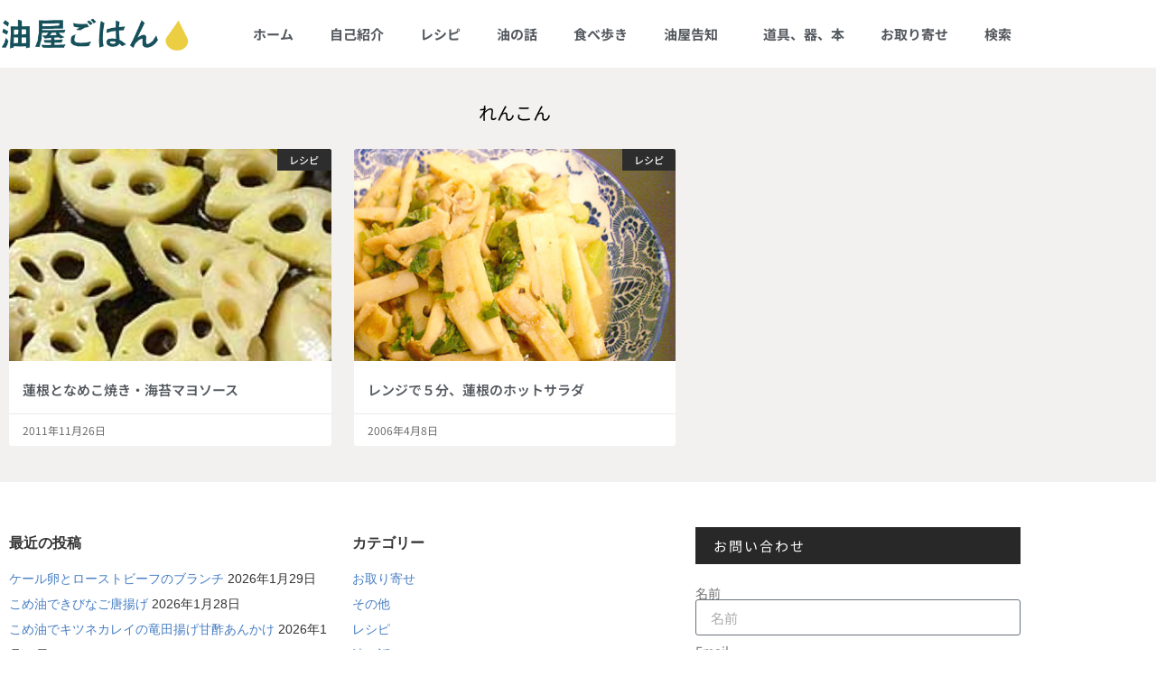

--- FILE ---
content_type: text/html; charset=UTF-8
request_url: https://blog.abura-ya.com/tag/%E3%82%8C%E3%82%93%E3%81%93%E3%82%93/
body_size: 15568
content:
<!doctype html>
<html lang="ja">
<head>
	<meta charset="UTF-8">
		<meta name="viewport" content="width=device-width, initial-scale=1">
	<link rel="profile" href="https://gmpg.org/xfn/11">
	<meta name='robots' content='index, follow, max-image-preview:large, max-snippet:-1, max-video-preview:-1' />

	<!-- This site is optimized with the Yoast SEO plugin v26.8 - https://yoast.com/product/yoast-seo-wordpress/ -->
	<title>れんこん アーカイブ - 油屋ごはん</title>
	<link rel="canonical" href="https://blog.abura-ya.com/tag/れんこん/" />
	<meta property="og:locale" content="ja_JP" />
	<meta property="og:type" content="article" />
	<meta property="og:title" content="れんこん アーカイブ - 油屋ごはん" />
	<meta property="og:url" content="https://blog.abura-ya.com/tag/れんこん/" />
	<meta property="og:site_name" content="油屋ごはん" />
	<meta name="twitter:card" content="summary_large_image" />
	<script type="application/ld+json" class="yoast-schema-graph">{"@context":"https://schema.org","@graph":[{"@type":"CollectionPage","@id":"https://blog.abura-ya.com/tag/%e3%82%8c%e3%82%93%e3%81%93%e3%82%93/","url":"https://blog.abura-ya.com/tag/%e3%82%8c%e3%82%93%e3%81%93%e3%82%93/","name":"れんこん アーカイブ - 油屋ごはん","isPartOf":{"@id":"https://blog.abura-ya.com/#website"},"primaryImageOfPage":{"@id":"https://blog.abura-ya.com/tag/%e3%82%8c%e3%82%93%e3%81%93%e3%82%93/#primaryimage"},"image":{"@id":"https://blog.abura-ya.com/tag/%e3%82%8c%e3%82%93%e3%81%93%e3%82%93/#primaryimage"},"thumbnailUrl":"https://blog.abura-ya.com/wp-content/uploads/2011/11/20190725132258.jpg","breadcrumb":{"@id":"https://blog.abura-ya.com/tag/%e3%82%8c%e3%82%93%e3%81%93%e3%82%93/#breadcrumb"},"inLanguage":"ja"},{"@type":"ImageObject","inLanguage":"ja","@id":"https://blog.abura-ya.com/tag/%e3%82%8c%e3%82%93%e3%81%93%e3%82%93/#primaryimage","url":"https://blog.abura-ya.com/wp-content/uploads/2011/11/20190725132258.jpg","contentUrl":"https://blog.abura-ya.com/wp-content/uploads/2011/11/20190725132258.jpg","width":200,"height":280},{"@type":"BreadcrumbList","@id":"https://blog.abura-ya.com/tag/%e3%82%8c%e3%82%93%e3%81%93%e3%82%93/#breadcrumb","itemListElement":[{"@type":"ListItem","position":1,"name":"ホーム","item":"https://blog.abura-ya.com/"},{"@type":"ListItem","position":2,"name":"れんこん"}]},{"@type":"WebSite","@id":"https://blog.abura-ya.com/#website","url":"https://blog.abura-ya.com/","name":"油屋ごはん","description":"油屋店主の旨いものレシピ・油別簡単料理 お取り寄せグルメ情報など 油売りエマ","publisher":{"@id":"https://blog.abura-ya.com/#organization"},"potentialAction":[{"@type":"SearchAction","target":{"@type":"EntryPoint","urlTemplate":"https://blog.abura-ya.com/?s={search_term_string}"},"query-input":{"@type":"PropertyValueSpecification","valueRequired":true,"valueName":"search_term_string"}}],"inLanguage":"ja"},{"@type":"Organization","@id":"https://blog.abura-ya.com/#organization","name":"油屋ごはん","url":"https://blog.abura-ya.com/","logo":{"@type":"ImageObject","inLanguage":"ja","@id":"https://blog.abura-ya.com/#/schema/logo/image/","url":"https://blog.abura-ya.com/wp-content/uploads/2024/09/0bc52cfee291250f6bf8505726835f07.png","contentUrl":"https://blog.abura-ya.com/wp-content/uploads/2024/09/0bc52cfee291250f6bf8505726835f07.png","width":365,"height":74,"caption":"油屋ごはん"},"image":{"@id":"https://blog.abura-ya.com/#/schema/logo/image/"}}]}</script>
	<!-- / Yoast SEO plugin. -->


<link rel='dns-prefetch' href='//www.googletagmanager.com' />
<link rel="alternate" type="application/rss+xml" title="油屋ごはん &raquo; フィード" href="https://blog.abura-ya.com/feed/" />
<link rel="alternate" type="application/rss+xml" title="油屋ごはん &raquo; コメントフィード" href="https://blog.abura-ya.com/comments/feed/" />
<link rel="alternate" type="application/rss+xml" title="油屋ごはん &raquo; れんこん タグのフィード" href="https://blog.abura-ya.com/tag/%e3%82%8c%e3%82%93%e3%81%93%e3%82%93/feed/" />
<style id='wp-img-auto-sizes-contain-inline-css' type='text/css'>
img:is([sizes=auto i],[sizes^="auto," i]){contain-intrinsic-size:3000px 1500px}
/*# sourceURL=wp-img-auto-sizes-contain-inline-css */
</style>
<style id='wp-emoji-styles-inline-css' type='text/css'>

	img.wp-smiley, img.emoji {
		display: inline !important;
		border: none !important;
		box-shadow: none !important;
		height: 1em !important;
		width: 1em !important;
		margin: 0 0.07em !important;
		vertical-align: -0.1em !important;
		background: none !important;
		padding: 0 !important;
	}
/*# sourceURL=wp-emoji-styles-inline-css */
</style>
<link rel='stylesheet' id='wp-block-library-css' href='https://blog.abura-ya.com/wp-includes/css/dist/block-library/style.min.css?ver=6.9' type='text/css' media='all' />
<style id='classic-theme-styles-inline-css' type='text/css'>
/*! This file is auto-generated */
.wp-block-button__link{color:#fff;background-color:#32373c;border-radius:9999px;box-shadow:none;text-decoration:none;padding:calc(.667em + 2px) calc(1.333em + 2px);font-size:1.125em}.wp-block-file__button{background:#32373c;color:#fff;text-decoration:none}
/*# sourceURL=/wp-includes/css/classic-themes.min.css */
</style>
<style id='global-styles-inline-css' type='text/css'>
:root{--wp--preset--aspect-ratio--square: 1;--wp--preset--aspect-ratio--4-3: 4/3;--wp--preset--aspect-ratio--3-4: 3/4;--wp--preset--aspect-ratio--3-2: 3/2;--wp--preset--aspect-ratio--2-3: 2/3;--wp--preset--aspect-ratio--16-9: 16/9;--wp--preset--aspect-ratio--9-16: 9/16;--wp--preset--color--black: #000000;--wp--preset--color--cyan-bluish-gray: #abb8c3;--wp--preset--color--white: #ffffff;--wp--preset--color--pale-pink: #f78da7;--wp--preset--color--vivid-red: #cf2e2e;--wp--preset--color--luminous-vivid-orange: #ff6900;--wp--preset--color--luminous-vivid-amber: #fcb900;--wp--preset--color--light-green-cyan: #7bdcb5;--wp--preset--color--vivid-green-cyan: #00d084;--wp--preset--color--pale-cyan-blue: #8ed1fc;--wp--preset--color--vivid-cyan-blue: #0693e3;--wp--preset--color--vivid-purple: #9b51e0;--wp--preset--gradient--vivid-cyan-blue-to-vivid-purple: linear-gradient(135deg,rgb(6,147,227) 0%,rgb(155,81,224) 100%);--wp--preset--gradient--light-green-cyan-to-vivid-green-cyan: linear-gradient(135deg,rgb(122,220,180) 0%,rgb(0,208,130) 100%);--wp--preset--gradient--luminous-vivid-amber-to-luminous-vivid-orange: linear-gradient(135deg,rgb(252,185,0) 0%,rgb(255,105,0) 100%);--wp--preset--gradient--luminous-vivid-orange-to-vivid-red: linear-gradient(135deg,rgb(255,105,0) 0%,rgb(207,46,46) 100%);--wp--preset--gradient--very-light-gray-to-cyan-bluish-gray: linear-gradient(135deg,rgb(238,238,238) 0%,rgb(169,184,195) 100%);--wp--preset--gradient--cool-to-warm-spectrum: linear-gradient(135deg,rgb(74,234,220) 0%,rgb(151,120,209) 20%,rgb(207,42,186) 40%,rgb(238,44,130) 60%,rgb(251,105,98) 80%,rgb(254,248,76) 100%);--wp--preset--gradient--blush-light-purple: linear-gradient(135deg,rgb(255,206,236) 0%,rgb(152,150,240) 100%);--wp--preset--gradient--blush-bordeaux: linear-gradient(135deg,rgb(254,205,165) 0%,rgb(254,45,45) 50%,rgb(107,0,62) 100%);--wp--preset--gradient--luminous-dusk: linear-gradient(135deg,rgb(255,203,112) 0%,rgb(199,81,192) 50%,rgb(65,88,208) 100%);--wp--preset--gradient--pale-ocean: linear-gradient(135deg,rgb(255,245,203) 0%,rgb(182,227,212) 50%,rgb(51,167,181) 100%);--wp--preset--gradient--electric-grass: linear-gradient(135deg,rgb(202,248,128) 0%,rgb(113,206,126) 100%);--wp--preset--gradient--midnight: linear-gradient(135deg,rgb(2,3,129) 0%,rgb(40,116,252) 100%);--wp--preset--font-size--small: 13px;--wp--preset--font-size--medium: 20px;--wp--preset--font-size--large: 36px;--wp--preset--font-size--x-large: 42px;--wp--preset--spacing--20: 0.44rem;--wp--preset--spacing--30: 0.67rem;--wp--preset--spacing--40: 1rem;--wp--preset--spacing--50: 1.5rem;--wp--preset--spacing--60: 2.25rem;--wp--preset--spacing--70: 3.38rem;--wp--preset--spacing--80: 5.06rem;--wp--preset--shadow--natural: 6px 6px 9px rgba(0, 0, 0, 0.2);--wp--preset--shadow--deep: 12px 12px 50px rgba(0, 0, 0, 0.4);--wp--preset--shadow--sharp: 6px 6px 0px rgba(0, 0, 0, 0.2);--wp--preset--shadow--outlined: 6px 6px 0px -3px rgb(255, 255, 255), 6px 6px rgb(0, 0, 0);--wp--preset--shadow--crisp: 6px 6px 0px rgb(0, 0, 0);}:where(.is-layout-flex){gap: 0.5em;}:where(.is-layout-grid){gap: 0.5em;}body .is-layout-flex{display: flex;}.is-layout-flex{flex-wrap: wrap;align-items: center;}.is-layout-flex > :is(*, div){margin: 0;}body .is-layout-grid{display: grid;}.is-layout-grid > :is(*, div){margin: 0;}:where(.wp-block-columns.is-layout-flex){gap: 2em;}:where(.wp-block-columns.is-layout-grid){gap: 2em;}:where(.wp-block-post-template.is-layout-flex){gap: 1.25em;}:where(.wp-block-post-template.is-layout-grid){gap: 1.25em;}.has-black-color{color: var(--wp--preset--color--black) !important;}.has-cyan-bluish-gray-color{color: var(--wp--preset--color--cyan-bluish-gray) !important;}.has-white-color{color: var(--wp--preset--color--white) !important;}.has-pale-pink-color{color: var(--wp--preset--color--pale-pink) !important;}.has-vivid-red-color{color: var(--wp--preset--color--vivid-red) !important;}.has-luminous-vivid-orange-color{color: var(--wp--preset--color--luminous-vivid-orange) !important;}.has-luminous-vivid-amber-color{color: var(--wp--preset--color--luminous-vivid-amber) !important;}.has-light-green-cyan-color{color: var(--wp--preset--color--light-green-cyan) !important;}.has-vivid-green-cyan-color{color: var(--wp--preset--color--vivid-green-cyan) !important;}.has-pale-cyan-blue-color{color: var(--wp--preset--color--pale-cyan-blue) !important;}.has-vivid-cyan-blue-color{color: var(--wp--preset--color--vivid-cyan-blue) !important;}.has-vivid-purple-color{color: var(--wp--preset--color--vivid-purple) !important;}.has-black-background-color{background-color: var(--wp--preset--color--black) !important;}.has-cyan-bluish-gray-background-color{background-color: var(--wp--preset--color--cyan-bluish-gray) !important;}.has-white-background-color{background-color: var(--wp--preset--color--white) !important;}.has-pale-pink-background-color{background-color: var(--wp--preset--color--pale-pink) !important;}.has-vivid-red-background-color{background-color: var(--wp--preset--color--vivid-red) !important;}.has-luminous-vivid-orange-background-color{background-color: var(--wp--preset--color--luminous-vivid-orange) !important;}.has-luminous-vivid-amber-background-color{background-color: var(--wp--preset--color--luminous-vivid-amber) !important;}.has-light-green-cyan-background-color{background-color: var(--wp--preset--color--light-green-cyan) !important;}.has-vivid-green-cyan-background-color{background-color: var(--wp--preset--color--vivid-green-cyan) !important;}.has-pale-cyan-blue-background-color{background-color: var(--wp--preset--color--pale-cyan-blue) !important;}.has-vivid-cyan-blue-background-color{background-color: var(--wp--preset--color--vivid-cyan-blue) !important;}.has-vivid-purple-background-color{background-color: var(--wp--preset--color--vivid-purple) !important;}.has-black-border-color{border-color: var(--wp--preset--color--black) !important;}.has-cyan-bluish-gray-border-color{border-color: var(--wp--preset--color--cyan-bluish-gray) !important;}.has-white-border-color{border-color: var(--wp--preset--color--white) !important;}.has-pale-pink-border-color{border-color: var(--wp--preset--color--pale-pink) !important;}.has-vivid-red-border-color{border-color: var(--wp--preset--color--vivid-red) !important;}.has-luminous-vivid-orange-border-color{border-color: var(--wp--preset--color--luminous-vivid-orange) !important;}.has-luminous-vivid-amber-border-color{border-color: var(--wp--preset--color--luminous-vivid-amber) !important;}.has-light-green-cyan-border-color{border-color: var(--wp--preset--color--light-green-cyan) !important;}.has-vivid-green-cyan-border-color{border-color: var(--wp--preset--color--vivid-green-cyan) !important;}.has-pale-cyan-blue-border-color{border-color: var(--wp--preset--color--pale-cyan-blue) !important;}.has-vivid-cyan-blue-border-color{border-color: var(--wp--preset--color--vivid-cyan-blue) !important;}.has-vivid-purple-border-color{border-color: var(--wp--preset--color--vivid-purple) !important;}.has-vivid-cyan-blue-to-vivid-purple-gradient-background{background: var(--wp--preset--gradient--vivid-cyan-blue-to-vivid-purple) !important;}.has-light-green-cyan-to-vivid-green-cyan-gradient-background{background: var(--wp--preset--gradient--light-green-cyan-to-vivid-green-cyan) !important;}.has-luminous-vivid-amber-to-luminous-vivid-orange-gradient-background{background: var(--wp--preset--gradient--luminous-vivid-amber-to-luminous-vivid-orange) !important;}.has-luminous-vivid-orange-to-vivid-red-gradient-background{background: var(--wp--preset--gradient--luminous-vivid-orange-to-vivid-red) !important;}.has-very-light-gray-to-cyan-bluish-gray-gradient-background{background: var(--wp--preset--gradient--very-light-gray-to-cyan-bluish-gray) !important;}.has-cool-to-warm-spectrum-gradient-background{background: var(--wp--preset--gradient--cool-to-warm-spectrum) !important;}.has-blush-light-purple-gradient-background{background: var(--wp--preset--gradient--blush-light-purple) !important;}.has-blush-bordeaux-gradient-background{background: var(--wp--preset--gradient--blush-bordeaux) !important;}.has-luminous-dusk-gradient-background{background: var(--wp--preset--gradient--luminous-dusk) !important;}.has-pale-ocean-gradient-background{background: var(--wp--preset--gradient--pale-ocean) !important;}.has-electric-grass-gradient-background{background: var(--wp--preset--gradient--electric-grass) !important;}.has-midnight-gradient-background{background: var(--wp--preset--gradient--midnight) !important;}.has-small-font-size{font-size: var(--wp--preset--font-size--small) !important;}.has-medium-font-size{font-size: var(--wp--preset--font-size--medium) !important;}.has-large-font-size{font-size: var(--wp--preset--font-size--large) !important;}.has-x-large-font-size{font-size: var(--wp--preset--font-size--x-large) !important;}
:where(.wp-block-post-template.is-layout-flex){gap: 1.25em;}:where(.wp-block-post-template.is-layout-grid){gap: 1.25em;}
:where(.wp-block-term-template.is-layout-flex){gap: 1.25em;}:where(.wp-block-term-template.is-layout-grid){gap: 1.25em;}
:where(.wp-block-columns.is-layout-flex){gap: 2em;}:where(.wp-block-columns.is-layout-grid){gap: 2em;}
:root :where(.wp-block-pullquote){font-size: 1.5em;line-height: 1.6;}
/*# sourceURL=global-styles-inline-css */
</style>
<link rel='stylesheet' id='toc-screen-css' href='https://blog.abura-ya.com/wp-content/plugins/table-of-contents-plus/screen.min.css?ver=2411.1' type='text/css' media='all' />
<link rel='stylesheet' id='hello-elementor-css' href='https://blog.abura-ya.com/wp-content/themes/hello-elementor/style.min.css?ver=2.2.0' type='text/css' media='all' />
<link rel='stylesheet' id='hello-elementor-theme-style-css' href='https://blog.abura-ya.com/wp-content/themes/hello-elementor/theme.min.css?ver=2.2.0' type='text/css' media='all' />
<link rel='stylesheet' id='elementor-frontend-css' href='https://blog.abura-ya.com/wp-content/plugins/elementor/assets/css/frontend.min.css?ver=3.34.2' type='text/css' media='all' />
<link rel='stylesheet' id='widget-image-css' href='https://blog.abura-ya.com/wp-content/plugins/elementor/assets/css/widget-image.min.css?ver=3.34.2' type='text/css' media='all' />
<link rel='stylesheet' id='widget-nav-menu-css' href='https://blog.abura-ya.com/wp-content/plugins/elementor-pro/assets/css/widget-nav-menu.min.css?ver=3.34.0' type='text/css' media='all' />
<link rel='stylesheet' id='swiper-css' href='https://blog.abura-ya.com/wp-content/plugins/elementor/assets/lib/swiper/v8/css/swiper.min.css?ver=8.4.5' type='text/css' media='all' />
<link rel='stylesheet' id='e-swiper-css' href='https://blog.abura-ya.com/wp-content/plugins/elementor/assets/css/conditionals/e-swiper.min.css?ver=3.34.2' type='text/css' media='all' />
<link rel='stylesheet' id='widget-heading-css' href='https://blog.abura-ya.com/wp-content/plugins/elementor/assets/css/widget-heading.min.css?ver=3.34.2' type='text/css' media='all' />
<link rel='stylesheet' id='widget-form-css' href='https://blog.abura-ya.com/wp-content/plugins/elementor-pro/assets/css/widget-form.min.css?ver=3.34.0' type='text/css' media='all' />
<link rel='stylesheet' id='widget-icon-box-css' href='https://blog.abura-ya.com/wp-content/plugins/elementor/assets/css/widget-icon-box.min.css?ver=3.34.2' type='text/css' media='all' />
<link rel='stylesheet' id='widget-posts-css' href='https://blog.abura-ya.com/wp-content/plugins/elementor-pro/assets/css/widget-posts.min.css?ver=3.34.0' type='text/css' media='all' />
<link rel='stylesheet' id='elementor-icons-css' href='https://blog.abura-ya.com/wp-content/plugins/elementor/assets/lib/eicons/css/elementor-icons.min.css?ver=5.46.0' type='text/css' media='all' />
<link rel='stylesheet' id='elementor-post-36540-css' href='https://blog.abura-ya.com/wp-content/uploads/elementor/css/post-36540.css?ver=1769831632' type='text/css' media='all' />
<link rel='stylesheet' id='elementor-post-2084-css' href='https://blog.abura-ya.com/wp-content/uploads/elementor/css/post-2084.css?ver=1769831632' type='text/css' media='all' />
<link rel='stylesheet' id='elementor-post-2088-css' href='https://blog.abura-ya.com/wp-content/uploads/elementor/css/post-2088.css?ver=1769831632' type='text/css' media='all' />
<link rel='stylesheet' id='elementor-post-2096-css' href='https://blog.abura-ya.com/wp-content/uploads/elementor/css/post-2096.css?ver=1769831632' type='text/css' media='all' />
<link rel='stylesheet' id='elementor-gf-local-notosansjp-css' href='https://blog.abura-ya.com/wp-content/uploads/elementor/google-fonts/css/notosansjp.css?ver=1743139356' type='text/css' media='all' />
<link rel='stylesheet' id='elementor-icons-shared-0-css' href='https://blog.abura-ya.com/wp-content/plugins/elementor/assets/lib/font-awesome/css/fontawesome.min.css?ver=5.15.3' type='text/css' media='all' />
<link rel='stylesheet' id='elementor-icons-fa-solid-css' href='https://blog.abura-ya.com/wp-content/plugins/elementor/assets/lib/font-awesome/css/solid.min.css?ver=5.15.3' type='text/css' media='all' />
<link rel='stylesheet' id='elementor-icons-fa-regular-css' href='https://blog.abura-ya.com/wp-content/plugins/elementor/assets/lib/font-awesome/css/regular.min.css?ver=5.15.3' type='text/css' media='all' />
<script type="text/javascript" src="https://blog.abura-ya.com/wp-includes/js/jquery/jquery.min.js?ver=3.7.1" id="jquery-core-js"></script>
<script type="text/javascript" src="https://blog.abura-ya.com/wp-includes/js/jquery/jquery-migrate.min.js?ver=3.4.1" id="jquery-migrate-js"></script>
<link rel="https://api.w.org/" href="https://blog.abura-ya.com/wp-json/" /><link rel="alternate" title="JSON" type="application/json" href="https://blog.abura-ya.com/wp-json/wp/v2/tags/595" /><link rel="EditURI" type="application/rsd+xml" title="RSD" href="https://blog.abura-ya.com/xmlrpc.php?rsd" />
<meta name="generator" content="WordPress 6.9" />
<style type="text/css">h2 {
    font-size: 1.25rem;
    font-weight: bold;
    color: #333;
}
h3 {
    font-size: 1.18rem;
    font-weight: bold;
    color: #333;
}
h4 {
    font-size: 1.1rem;
    font-weight: bold;
    color: #333;
}
h5,h6 {
    font-size: 1.2rem;
    font-weight: bold;
    color: #333;
}
.search-box1 {
    padding: 20px 20px 30px 20px;
    border: 1px dotted #999;
    border-top: 4px solid #999;
    margin-bottom: 20px;
}

h3.search-h3 {
    font-size: 17px;
    font-weight: bold;
    color: #333;
    /* border-bottom: 1px dotted #333; */
    padding-bottom: 10px;
}

a {color:#477ec3;}
.ytb-footer-fixed-navi {
position: fixed;
    bottom: 0;
    z-index: 9999;
    left: 0;
    width: 100%;
/* margin-bottom: -18px !important; */
}

.ytb-widget  {
font-size:14px;
line-height:2;
}
.ytb-widge ul {
padding-left:10px;
}
.ytb-widge li{
list-style: none;
}
ul {
    padding: 0px;
}
li {
    list-style: none;
}
.ytb-widget h5 {
font-size:16px;}

select {
    border-color:#adadad;
}

#toc_container {
    background: #f9f9f9;
    border: 1px solid #bfbfbf;
    padding: 20px;
    margin-bottom: 3em;
    width: auto;
    display: table;
    font-size: 95%;
}
.kakomikei {    border: 1px solid #bfbfbf;
    padding: 1em 1.5em;
    margin: 2em 0;
}

label.feas_clevel_01,label.feas_clevel_02 {
    padding: 0px 10px 20px 0px;
}


nav.elementor-pagination {
    margin-top: 16px;
    color: #969696;
    font-size: 14px;
}
p.comment-notes,p.comment-form-cookies-consent {
    font-size: 13px;
}

.wp-block-image figcaption {
    font-size: 12px;
text-align:center;
}

.editor-styles-wrapper {
    font-family: 'Noto Sans JP';
}

.editor-post-title__block .editor-post-title__input {
    font-family:sans-serif !important;}
.editor-styles-wrapper {
    font-family: sans-serif !important;
}</style><meta name="generator" content="Elementor 3.34.2; features: additional_custom_breakpoints; settings: css_print_method-external, google_font-enabled, font_display-auto">
			<style>
				.e-con.e-parent:nth-of-type(n+4):not(.e-lazyloaded):not(.e-no-lazyload),
				.e-con.e-parent:nth-of-type(n+4):not(.e-lazyloaded):not(.e-no-lazyload) * {
					background-image: none !important;
				}
				@media screen and (max-height: 1024px) {
					.e-con.e-parent:nth-of-type(n+3):not(.e-lazyloaded):not(.e-no-lazyload),
					.e-con.e-parent:nth-of-type(n+3):not(.e-lazyloaded):not(.e-no-lazyload) * {
						background-image: none !important;
					}
				}
				@media screen and (max-height: 640px) {
					.e-con.e-parent:nth-of-type(n+2):not(.e-lazyloaded):not(.e-no-lazyload),
					.e-con.e-parent:nth-of-type(n+2):not(.e-lazyloaded):not(.e-no-lazyload) * {
						background-image: none !important;
					}
				}
			</style>
			<link rel="icon" href="https://blog.abura-ya.com/wp-content/uploads/2019/12/cropped-buraya-gohan-32x32.png" sizes="32x32" />
<link rel="icon" href="https://blog.abura-ya.com/wp-content/uploads/2019/12/cropped-buraya-gohan-192x192.png" sizes="192x192" />
<link rel="apple-touch-icon" href="https://blog.abura-ya.com/wp-content/uploads/2019/12/cropped-buraya-gohan-180x180.png" />
<meta name="msapplication-TileImage" content="https://blog.abura-ya.com/wp-content/uploads/2019/12/cropped-buraya-gohan-270x270.png" />
		<style type="text/css" id="wp-custom-css">
			.wp-block * {
	font-family: Verdana, Roboto, "Droid Sans", "メイリオ", Meiryo,"ヒラギノ角ゴ ProN W3", "Hiragino Kaku Gothic ProN", sans-serif !important;
}		</style>
		</head>
<body data-rsssl=1 class="archive tag tag-595 wp-custom-logo wp-theme-hello-elementor elementor-page-2096 elementor-default elementor-template-full-width elementor-kit-36540">

		<header data-elementor-type="header" data-elementor-id="2084" class="elementor elementor-2084 elementor-location-header" data-elementor-post-type="elementor_library">
					<header class="elementor-section elementor-top-section elementor-element elementor-element-7fa042cf elementor-section-content-middle elementor-section-boxed elementor-section-height-default elementor-section-height-default" data-id="7fa042cf" data-element_type="section">
						<div class="elementor-container elementor-column-gap-no">
					<div class="elementor-column elementor-col-50 elementor-top-column elementor-element elementor-element-4a1cc288" data-id="4a1cc288" data-element_type="column">
			<div class="elementor-widget-wrap elementor-element-populated">
						<div class="elementor-element elementor-element-4497d01e elementor-widget elementor-widget-theme-site-logo elementor-widget-image" data-id="4497d01e" data-element_type="widget" data-widget_type="theme-site-logo.default">
				<div class="elementor-widget-container">
											<a href="https://blog.abura-ya.com">
			<img width="365" height="74" src="https://blog.abura-ya.com/wp-content/uploads/2024/09/0bc52cfee291250f6bf8505726835f07.png" class="attachment-full size-full wp-image-38116" alt="" />				</a>
											</div>
				</div>
					</div>
		</div>
				<div class="elementor-column elementor-col-50 elementor-top-column elementor-element elementor-element-31015a7" data-id="31015a7" data-element_type="column">
			<div class="elementor-widget-wrap elementor-element-populated">
						<div class="elementor-element elementor-element-5348164b elementor-nav-menu__align-end elementor-nav-menu--stretch elementor-nav-menu--dropdown-tablet elementor-nav-menu__text-align-aside elementor-nav-menu--toggle elementor-nav-menu--burger elementor-widget elementor-widget-nav-menu" data-id="5348164b" data-element_type="widget" data-settings="{&quot;full_width&quot;:&quot;stretch&quot;,&quot;submenu_icon&quot;:{&quot;value&quot;:&quot;&lt;i class=\&quot;\&quot; aria-hidden=\&quot;true\&quot;&gt;&lt;\/i&gt;&quot;,&quot;library&quot;:&quot;&quot;},&quot;layout&quot;:&quot;horizontal&quot;,&quot;toggle&quot;:&quot;burger&quot;}" data-widget_type="nav-menu.default">
				<div class="elementor-widget-container">
								<nav aria-label="メニュー" class="elementor-nav-menu--main elementor-nav-menu__container elementor-nav-menu--layout-horizontal e--pointer-overline e--animation-fade">
				<ul id="menu-1-5348164b" class="elementor-nav-menu"><li class="menu-item menu-item-type-custom menu-item-object-custom menu-item-home menu-item-35905"><a href="https://blog.abura-ya.com/" class="elementor-item">ホーム</a></li>
<li class="menu-item menu-item-type-post_type menu-item-object-page menu-item-36291"><a href="https://blog.abura-ya.com/about/" class="elementor-item">自己紹介</a></li>
<li class="menu-item menu-item-type-taxonomy menu-item-object-category menu-item-35999"><a href="https://blog.abura-ya.com/category/recipes/" class="elementor-item">レシピ</a></li>
<li class="menu-item menu-item-type-taxonomy menu-item-object-category menu-item-36000"><a href="https://blog.abura-ya.com/category/about-oils/" class="elementor-item">油の話</a></li>
<li class="menu-item menu-item-type-taxonomy menu-item-object-category menu-item-36042"><a href="https://blog.abura-ya.com/category/restaurants/" class="elementor-item">食べ歩き</a></li>
<li class="menu-item menu-item-type-taxonomy menu-item-object-category menu-item-has-children menu-item-36033"><a href="https://blog.abura-ya.com/category/information/" class="elementor-item">油屋告知</a>
<ul class="sub-menu elementor-nav-menu--dropdown">
	<li class="menu-item menu-item-type-taxonomy menu-item-object-category menu-item-36034"><a href="https://blog.abura-ya.com/category/other/" class="elementor-sub-item">その他</a></li>
</ul>
</li>
<li class="menu-item menu-item-type-taxonomy menu-item-object-category menu-item-36002"><a href="https://blog.abura-ya.com/category/items/" class="elementor-item">道具、器、本</a></li>
<li class="menu-item menu-item-type-taxonomy menu-item-object-category menu-item-36385"><a href="https://blog.abura-ya.com/category/order/" class="elementor-item">お取り寄せ</a></li>
<li class="menu-item menu-item-type-post_type menu-item-object-page menu-item-36025"><a href="https://blog.abura-ya.com/search/" class="elementor-item">検索</a></li>
</ul>			</nav>
					<div class="elementor-menu-toggle" role="button" tabindex="0" aria-label="Menu Toggle" aria-expanded="false">
			<i aria-hidden="true" role="presentation" class="elementor-menu-toggle__icon--open eicon-menu-bar"></i><i aria-hidden="true" role="presentation" class="elementor-menu-toggle__icon--close eicon-close"></i>		</div>
					<nav class="elementor-nav-menu--dropdown elementor-nav-menu__container" aria-hidden="true">
				<ul id="menu-2-5348164b" class="elementor-nav-menu"><li class="menu-item menu-item-type-custom menu-item-object-custom menu-item-home menu-item-35905"><a href="https://blog.abura-ya.com/" class="elementor-item" tabindex="-1">ホーム</a></li>
<li class="menu-item menu-item-type-post_type menu-item-object-page menu-item-36291"><a href="https://blog.abura-ya.com/about/" class="elementor-item" tabindex="-1">自己紹介</a></li>
<li class="menu-item menu-item-type-taxonomy menu-item-object-category menu-item-35999"><a href="https://blog.abura-ya.com/category/recipes/" class="elementor-item" tabindex="-1">レシピ</a></li>
<li class="menu-item menu-item-type-taxonomy menu-item-object-category menu-item-36000"><a href="https://blog.abura-ya.com/category/about-oils/" class="elementor-item" tabindex="-1">油の話</a></li>
<li class="menu-item menu-item-type-taxonomy menu-item-object-category menu-item-36042"><a href="https://blog.abura-ya.com/category/restaurants/" class="elementor-item" tabindex="-1">食べ歩き</a></li>
<li class="menu-item menu-item-type-taxonomy menu-item-object-category menu-item-has-children menu-item-36033"><a href="https://blog.abura-ya.com/category/information/" class="elementor-item" tabindex="-1">油屋告知</a>
<ul class="sub-menu elementor-nav-menu--dropdown">
	<li class="menu-item menu-item-type-taxonomy menu-item-object-category menu-item-36034"><a href="https://blog.abura-ya.com/category/other/" class="elementor-sub-item" tabindex="-1">その他</a></li>
</ul>
</li>
<li class="menu-item menu-item-type-taxonomy menu-item-object-category menu-item-36002"><a href="https://blog.abura-ya.com/category/items/" class="elementor-item" tabindex="-1">道具、器、本</a></li>
<li class="menu-item menu-item-type-taxonomy menu-item-object-category menu-item-36385"><a href="https://blog.abura-ya.com/category/order/" class="elementor-item" tabindex="-1">お取り寄せ</a></li>
<li class="menu-item menu-item-type-post_type menu-item-object-page menu-item-36025"><a href="https://blog.abura-ya.com/search/" class="elementor-item" tabindex="-1">検索</a></li>
</ul>			</nav>
						</div>
				</div>
					</div>
		</div>
					</div>
		</header>
				</header>
				<div data-elementor-type="archive" data-elementor-id="2096" class="elementor elementor-2096 elementor-location-archive" data-elementor-post-type="elementor_library">
					<section class="elementor-section elementor-top-section elementor-element elementor-element-15971de6 elementor-section-boxed elementor-section-height-default elementor-section-height-default" data-id="15971de6" data-element_type="section" data-settings="{&quot;background_background&quot;:&quot;classic&quot;}">
						<div class="elementor-container elementor-column-gap-default">
					<div class="elementor-column elementor-col-100 elementor-top-column elementor-element elementor-element-3058bfa7" data-id="3058bfa7" data-element_type="column">
			<div class="elementor-widget-wrap elementor-element-populated">
						<div class="elementor-element elementor-element-112bdf5 elementor-widget elementor-widget-theme-archive-title elementor-page-title elementor-widget-heading" data-id="112bdf5" data-element_type="widget" data-widget_type="theme-archive-title.default">
				<div class="elementor-widget-container">
					<h1 class="elementor-heading-title elementor-size-default">れんこん</h1>				</div>
				</div>
				<div class="elementor-element elementor-element-8cc571 elementor-posts__hover-none elementor-grid-3 elementor-grid-tablet-2 elementor-grid-mobile-1 elementor-posts--thumbnail-top elementor-widget elementor-widget-archive-posts" data-id="8cc571" data-element_type="widget" data-settings="{&quot;pagination_type&quot;:&quot;numbers_and_prev_next&quot;,&quot;archive_cards_row_gap&quot;:{&quot;unit&quot;:&quot;px&quot;,&quot;size&quot;:25,&quot;sizes&quot;:[]},&quot;archive_cards_columns&quot;:&quot;3&quot;,&quot;archive_cards_columns_tablet&quot;:&quot;2&quot;,&quot;archive_cards_columns_mobile&quot;:&quot;1&quot;,&quot;archive_cards_row_gap_tablet&quot;:{&quot;unit&quot;:&quot;px&quot;,&quot;size&quot;:&quot;&quot;,&quot;sizes&quot;:[]},&quot;archive_cards_row_gap_mobile&quot;:{&quot;unit&quot;:&quot;px&quot;,&quot;size&quot;:&quot;&quot;,&quot;sizes&quot;:[]}}" data-widget_type="archive-posts.archive_cards">
				<div class="elementor-widget-container">
							<div class="elementor-posts-container elementor-posts elementor-posts--skin-cards elementor-grid" role="list">
				<article class="elementor-post elementor-grid-item post-620 post type-post status-publish format-standard has-post-thumbnail hentry category-recipes tag-596 tag-595 tag-47 tag-597 tag-17 tag-594 oil-oliveoil" role="listitem">
			<div class="elementor-post__card">
				<a class="elementor-post__thumbnail__link" href="https://blog.abura-ya.com/236861093-html/" tabindex="-1" ><div class="elementor-post__thumbnail"><img fetchpriority="high" width="200" height="280" src="https://blog.abura-ya.com/wp-content/uploads/2011/11/20190725132258.jpg" class="attachment-medium_large size-medium_large wp-image-35297" alt="" decoding="async" /></div></a>
				<div class="elementor-post__badge">レシピ</div>
				<div class="elementor-post__text">
				<h3 class="elementor-post__title">
			<a href="https://blog.abura-ya.com/236861093-html/" >
				蓮根となめこ焼き・海苔マヨソース			</a>
		</h3>
				</div>
				<div class="elementor-post__meta-data">
					<span class="elementor-post-date">
			2011年11月26日		</span>
				</div>
					</div>
		</article>
				<article class="elementor-post elementor-grid-item post-2066 post type-post status-publish format-standard has-post-thumbnail hentry category-recipes tag-595 tag-1390 tag-37 tag-28 tag-2300 tag-29 oil-egomaoil" role="listitem">
			<div class="elementor-post__card">
				<a class="elementor-post__thumbnail__link" href="https://blog.abura-ya.com/16344105-html/" tabindex="-1" ><div class="elementor-post__thumbnail"><img width="370" height="309" src="https://blog.abura-ya.com/wp-content/uploads/2006/04/20190725131958.jpg" class="attachment-medium_large size-medium_large wp-image-33915" alt="" decoding="async" srcset="https://blog.abura-ya.com/wp-content/uploads/2006/04/20190725131958.jpg 370w, https://blog.abura-ya.com/wp-content/uploads/2006/04/20190725131958-300x251.jpg 300w" sizes="(max-width: 370px) 100vw, 370px" /></div></a>
				<div class="elementor-post__badge">レシピ</div>
				<div class="elementor-post__text">
				<h3 class="elementor-post__title">
			<a href="https://blog.abura-ya.com/16344105-html/" >
				レンジで５分、蓮根のホットサラダ			</a>
		</h3>
				</div>
				<div class="elementor-post__meta-data">
					<span class="elementor-post-date">
			2006年4月8日		</span>
				</div>
					</div>
		</article>
				</div>
		
						</div>
				</div>
					</div>
		</div>
					</div>
		</section>
				</div>
				<footer data-elementor-type="footer" data-elementor-id="2088" class="elementor elementor-2088 elementor-location-footer" data-elementor-post-type="elementor_library">
					<section class="elementor-section elementor-top-section elementor-element elementor-element-765035f ytb-widget elementor-section-boxed elementor-section-height-default elementor-section-height-default" data-id="765035f" data-element_type="section" data-settings="{&quot;background_background&quot;:&quot;classic&quot;}">
						<div class="elementor-container elementor-column-gap-default">
					<div class="elementor-column elementor-col-33 elementor-top-column elementor-element elementor-element-86a767a" data-id="86a767a" data-element_type="column">
			<div class="elementor-widget-wrap elementor-element-populated">
						<div class="elementor-element elementor-element-773c61f elementor-widget elementor-widget-wp-widget-recent-posts" data-id="773c61f" data-element_type="widget" data-widget_type="wp-widget-recent-posts.default">
				<div class="elementor-widget-container">
					
		
		<h5>最近の投稿</h5>
		<ul>
											<li>
					<a href="https://blog.abura-ya.com/260129-2/">ケール卵とローストビーフのブランチ</a>
											<span class="post-date">2026年1月29日</span>
									</li>
											<li>
					<a href="https://blog.abura-ya.com/260128-2/">こめ油できびなご唐揚げ</a>
											<span class="post-date">2026年1月28日</span>
									</li>
											<li>
					<a href="https://blog.abura-ya.com/260111-2/">こめ油でキツネカレイの竜田揚げ甘酢あんかけ</a>
											<span class="post-date">2026年1月11日</span>
									</li>
											<li>
					<a href="https://blog.abura-ya.com/260104-2/">2026年お正月あけましておめでとうございます</a>
											<span class="post-date">2026年1月4日</span>
									</li>
											<li>
					<a href="https://blog.abura-ya.com/251231-2/">大晦日は鴨鍋ⅹ蕎麦　今年もありがとうございました</a>
											<span class="post-date">2025年12月31日</span>
									</li>
					</ul>

						</div>
				</div>
					</div>
		</div>
				<div class="elementor-column elementor-col-33 elementor-top-column elementor-element elementor-element-1eb000f" data-id="1eb000f" data-element_type="column">
			<div class="elementor-widget-wrap elementor-element-populated">
						<div class="elementor-element elementor-element-11c3e5e elementor-widget elementor-widget-wp-widget-categories" data-id="11c3e5e" data-element_type="widget" data-widget_type="wp-widget-categories.default">
				<div class="elementor-widget-container">
					<h5>カテゴリー</h5>
			<ul>
					<li class="cat-item cat-item-2416"><a href="https://blog.abura-ya.com/category/order/">お取り寄せ</a>
</li>
	<li class="cat-item cat-item-1"><a href="https://blog.abura-ya.com/category/other/">その他</a>
</li>
	<li class="cat-item cat-item-2321"><a href="https://blog.abura-ya.com/category/recipes/">レシピ</a>
</li>
	<li class="cat-item cat-item-2320"><a href="https://blog.abura-ya.com/category/about-oils/">油の話</a>
</li>
	<li class="cat-item cat-item-2322"><a href="https://blog.abura-ya.com/category/information/">油屋告知</a>
</li>
	<li class="cat-item cat-item-2324"><a href="https://blog.abura-ya.com/category/items/">道具、器、本</a>
</li>
	<li class="cat-item cat-item-8"><a href="https://blog.abura-ya.com/category/restaurants/">食べ歩き</a>
</li>
			</ul>

							</div>
				</div>
				<div class="elementor-element elementor-element-cc74ff0 elementor-widget elementor-widget-wp-widget-archives" data-id="cc74ff0" data-element_type="widget" data-widget_type="wp-widget-archives.default">
				<div class="elementor-widget-container">
					<h5>アーカイブ</h5>		<label class="screen-reader-text" for="archives-dropdown-REPLACE_TO_ID">アーカイブ</label>
		<select id="archives-dropdown-REPLACE_TO_ID" name="archive-dropdown">
			
			<option value="">月を選択</option>
				<option value='https://blog.abura-ya.com/2026/01/'> 2026年1月 </option>
	<option value='https://blog.abura-ya.com/2025/12/'> 2025年12月 </option>
	<option value='https://blog.abura-ya.com/2025/11/'> 2025年11月 </option>
	<option value='https://blog.abura-ya.com/2025/10/'> 2025年10月 </option>
	<option value='https://blog.abura-ya.com/2025/09/'> 2025年9月 </option>
	<option value='https://blog.abura-ya.com/2025/08/'> 2025年8月 </option>
	<option value='https://blog.abura-ya.com/2025/07/'> 2025年7月 </option>
	<option value='https://blog.abura-ya.com/2025/06/'> 2025年6月 </option>
	<option value='https://blog.abura-ya.com/2025/05/'> 2025年5月 </option>
	<option value='https://blog.abura-ya.com/2025/04/'> 2025年4月 </option>
	<option value='https://blog.abura-ya.com/2025/03/'> 2025年3月 </option>
	<option value='https://blog.abura-ya.com/2025/02/'> 2025年2月 </option>
	<option value='https://blog.abura-ya.com/2025/01/'> 2025年1月 </option>
	<option value='https://blog.abura-ya.com/2024/12/'> 2024年12月 </option>
	<option value='https://blog.abura-ya.com/2024/11/'> 2024年11月 </option>
	<option value='https://blog.abura-ya.com/2024/10/'> 2024年10月 </option>
	<option value='https://blog.abura-ya.com/2024/09/'> 2024年9月 </option>
	<option value='https://blog.abura-ya.com/2024/08/'> 2024年8月 </option>
	<option value='https://blog.abura-ya.com/2024/07/'> 2024年7月 </option>
	<option value='https://blog.abura-ya.com/2024/06/'> 2024年6月 </option>
	<option value='https://blog.abura-ya.com/2024/05/'> 2024年5月 </option>
	<option value='https://blog.abura-ya.com/2024/04/'> 2024年4月 </option>
	<option value='https://blog.abura-ya.com/2024/03/'> 2024年3月 </option>
	<option value='https://blog.abura-ya.com/2024/02/'> 2024年2月 </option>
	<option value='https://blog.abura-ya.com/2024/01/'> 2024年1月 </option>
	<option value='https://blog.abura-ya.com/2023/12/'> 2023年12月 </option>
	<option value='https://blog.abura-ya.com/2023/11/'> 2023年11月 </option>
	<option value='https://blog.abura-ya.com/2023/10/'> 2023年10月 </option>
	<option value='https://blog.abura-ya.com/2023/09/'> 2023年9月 </option>
	<option value='https://blog.abura-ya.com/2023/08/'> 2023年8月 </option>
	<option value='https://blog.abura-ya.com/2023/07/'> 2023年7月 </option>
	<option value='https://blog.abura-ya.com/2023/06/'> 2023年6月 </option>
	<option value='https://blog.abura-ya.com/2023/05/'> 2023年5月 </option>
	<option value='https://blog.abura-ya.com/2023/04/'> 2023年4月 </option>
	<option value='https://blog.abura-ya.com/2023/03/'> 2023年3月 </option>
	<option value='https://blog.abura-ya.com/2023/02/'> 2023年2月 </option>
	<option value='https://blog.abura-ya.com/2023/01/'> 2023年1月 </option>
	<option value='https://blog.abura-ya.com/2022/12/'> 2022年12月 </option>
	<option value='https://blog.abura-ya.com/2022/11/'> 2022年11月 </option>
	<option value='https://blog.abura-ya.com/2022/10/'> 2022年10月 </option>
	<option value='https://blog.abura-ya.com/2022/09/'> 2022年9月 </option>
	<option value='https://blog.abura-ya.com/2022/08/'> 2022年8月 </option>
	<option value='https://blog.abura-ya.com/2022/07/'> 2022年7月 </option>
	<option value='https://blog.abura-ya.com/2022/06/'> 2022年6月 </option>
	<option value='https://blog.abura-ya.com/2022/05/'> 2022年5月 </option>
	<option value='https://blog.abura-ya.com/2022/04/'> 2022年4月 </option>
	<option value='https://blog.abura-ya.com/2022/03/'> 2022年3月 </option>
	<option value='https://blog.abura-ya.com/2022/02/'> 2022年2月 </option>
	<option value='https://blog.abura-ya.com/2022/01/'> 2022年1月 </option>
	<option value='https://blog.abura-ya.com/2021/12/'> 2021年12月 </option>
	<option value='https://blog.abura-ya.com/2021/11/'> 2021年11月 </option>
	<option value='https://blog.abura-ya.com/2021/10/'> 2021年10月 </option>
	<option value='https://blog.abura-ya.com/2021/09/'> 2021年9月 </option>
	<option value='https://blog.abura-ya.com/2021/08/'> 2021年8月 </option>
	<option value='https://blog.abura-ya.com/2021/07/'> 2021年7月 </option>
	<option value='https://blog.abura-ya.com/2021/06/'> 2021年6月 </option>
	<option value='https://blog.abura-ya.com/2021/05/'> 2021年5月 </option>
	<option value='https://blog.abura-ya.com/2021/04/'> 2021年4月 </option>
	<option value='https://blog.abura-ya.com/2021/03/'> 2021年3月 </option>
	<option value='https://blog.abura-ya.com/2021/02/'> 2021年2月 </option>
	<option value='https://blog.abura-ya.com/2021/01/'> 2021年1月 </option>
	<option value='https://blog.abura-ya.com/2020/12/'> 2020年12月 </option>
	<option value='https://blog.abura-ya.com/2020/11/'> 2020年11月 </option>
	<option value='https://blog.abura-ya.com/2020/10/'> 2020年10月 </option>
	<option value='https://blog.abura-ya.com/2020/09/'> 2020年9月 </option>
	<option value='https://blog.abura-ya.com/2020/08/'> 2020年8月 </option>
	<option value='https://blog.abura-ya.com/2020/07/'> 2020年7月 </option>
	<option value='https://blog.abura-ya.com/2020/06/'> 2020年6月 </option>
	<option value='https://blog.abura-ya.com/2020/05/'> 2020年5月 </option>
	<option value='https://blog.abura-ya.com/2020/04/'> 2020年4月 </option>
	<option value='https://blog.abura-ya.com/2020/03/'> 2020年3月 </option>
	<option value='https://blog.abura-ya.com/2020/02/'> 2020年2月 </option>
	<option value='https://blog.abura-ya.com/2020/01/'> 2020年1月 </option>
	<option value='https://blog.abura-ya.com/2019/12/'> 2019年12月 </option>
	<option value='https://blog.abura-ya.com/2019/10/'> 2019年10月 </option>
	<option value='https://blog.abura-ya.com/2019/09/'> 2019年9月 </option>
	<option value='https://blog.abura-ya.com/2019/08/'> 2019年8月 </option>
	<option value='https://blog.abura-ya.com/2019/07/'> 2019年7月 </option>
	<option value='https://blog.abura-ya.com/2019/06/'> 2019年6月 </option>
	<option value='https://blog.abura-ya.com/2019/05/'> 2019年5月 </option>
	<option value='https://blog.abura-ya.com/2019/04/'> 2019年4月 </option>
	<option value='https://blog.abura-ya.com/2019/03/'> 2019年3月 </option>
	<option value='https://blog.abura-ya.com/2019/02/'> 2019年2月 </option>
	<option value='https://blog.abura-ya.com/2019/01/'> 2019年1月 </option>
	<option value='https://blog.abura-ya.com/2018/12/'> 2018年12月 </option>
	<option value='https://blog.abura-ya.com/2018/11/'> 2018年11月 </option>
	<option value='https://blog.abura-ya.com/2018/10/'> 2018年10月 </option>
	<option value='https://blog.abura-ya.com/2018/09/'> 2018年9月 </option>
	<option value='https://blog.abura-ya.com/2018/08/'> 2018年8月 </option>
	<option value='https://blog.abura-ya.com/2018/07/'> 2018年7月 </option>
	<option value='https://blog.abura-ya.com/2018/06/'> 2018年6月 </option>
	<option value='https://blog.abura-ya.com/2018/05/'> 2018年5月 </option>
	<option value='https://blog.abura-ya.com/2018/04/'> 2018年4月 </option>
	<option value='https://blog.abura-ya.com/2018/03/'> 2018年3月 </option>
	<option value='https://blog.abura-ya.com/2018/02/'> 2018年2月 </option>
	<option value='https://blog.abura-ya.com/2018/01/'> 2018年1月 </option>
	<option value='https://blog.abura-ya.com/2017/12/'> 2017年12月 </option>
	<option value='https://blog.abura-ya.com/2017/11/'> 2017年11月 </option>
	<option value='https://blog.abura-ya.com/2017/10/'> 2017年10月 </option>
	<option value='https://blog.abura-ya.com/2017/09/'> 2017年9月 </option>
	<option value='https://blog.abura-ya.com/2017/08/'> 2017年8月 </option>
	<option value='https://blog.abura-ya.com/2017/07/'> 2017年7月 </option>
	<option value='https://blog.abura-ya.com/2017/06/'> 2017年6月 </option>
	<option value='https://blog.abura-ya.com/2017/05/'> 2017年5月 </option>
	<option value='https://blog.abura-ya.com/2017/04/'> 2017年4月 </option>
	<option value='https://blog.abura-ya.com/2017/03/'> 2017年3月 </option>
	<option value='https://blog.abura-ya.com/2017/02/'> 2017年2月 </option>
	<option value='https://blog.abura-ya.com/2017/01/'> 2017年1月 </option>
	<option value='https://blog.abura-ya.com/2016/12/'> 2016年12月 </option>
	<option value='https://blog.abura-ya.com/2016/11/'> 2016年11月 </option>
	<option value='https://blog.abura-ya.com/2016/10/'> 2016年10月 </option>
	<option value='https://blog.abura-ya.com/2016/09/'> 2016年9月 </option>
	<option value='https://blog.abura-ya.com/2016/08/'> 2016年8月 </option>
	<option value='https://blog.abura-ya.com/2016/07/'> 2016年7月 </option>
	<option value='https://blog.abura-ya.com/2016/06/'> 2016年6月 </option>
	<option value='https://blog.abura-ya.com/2016/05/'> 2016年5月 </option>
	<option value='https://blog.abura-ya.com/2016/04/'> 2016年4月 </option>
	<option value='https://blog.abura-ya.com/2016/03/'> 2016年3月 </option>
	<option value='https://blog.abura-ya.com/2016/02/'> 2016年2月 </option>
	<option value='https://blog.abura-ya.com/2016/01/'> 2016年1月 </option>
	<option value='https://blog.abura-ya.com/2015/12/'> 2015年12月 </option>
	<option value='https://blog.abura-ya.com/2015/11/'> 2015年11月 </option>
	<option value='https://blog.abura-ya.com/2015/10/'> 2015年10月 </option>
	<option value='https://blog.abura-ya.com/2015/09/'> 2015年9月 </option>
	<option value='https://blog.abura-ya.com/2015/08/'> 2015年8月 </option>
	<option value='https://blog.abura-ya.com/2015/07/'> 2015年7月 </option>
	<option value='https://blog.abura-ya.com/2015/06/'> 2015年6月 </option>
	<option value='https://blog.abura-ya.com/2015/05/'> 2015年5月 </option>
	<option value='https://blog.abura-ya.com/2015/04/'> 2015年4月 </option>
	<option value='https://blog.abura-ya.com/2015/03/'> 2015年3月 </option>
	<option value='https://blog.abura-ya.com/2015/02/'> 2015年2月 </option>
	<option value='https://blog.abura-ya.com/2015/01/'> 2015年1月 </option>
	<option value='https://blog.abura-ya.com/2014/12/'> 2014年12月 </option>
	<option value='https://blog.abura-ya.com/2014/11/'> 2014年11月 </option>
	<option value='https://blog.abura-ya.com/2014/10/'> 2014年10月 </option>
	<option value='https://blog.abura-ya.com/2014/09/'> 2014年9月 </option>
	<option value='https://blog.abura-ya.com/2014/08/'> 2014年8月 </option>
	<option value='https://blog.abura-ya.com/2014/07/'> 2014年7月 </option>
	<option value='https://blog.abura-ya.com/2014/06/'> 2014年6月 </option>
	<option value='https://blog.abura-ya.com/2014/05/'> 2014年5月 </option>
	<option value='https://blog.abura-ya.com/2014/04/'> 2014年4月 </option>
	<option value='https://blog.abura-ya.com/2014/03/'> 2014年3月 </option>
	<option value='https://blog.abura-ya.com/2014/02/'> 2014年2月 </option>
	<option value='https://blog.abura-ya.com/2014/01/'> 2014年1月 </option>
	<option value='https://blog.abura-ya.com/2013/12/'> 2013年12月 </option>
	<option value='https://blog.abura-ya.com/2013/11/'> 2013年11月 </option>
	<option value='https://blog.abura-ya.com/2013/10/'> 2013年10月 </option>
	<option value='https://blog.abura-ya.com/2013/09/'> 2013年9月 </option>
	<option value='https://blog.abura-ya.com/2013/08/'> 2013年8月 </option>
	<option value='https://blog.abura-ya.com/2013/07/'> 2013年7月 </option>
	<option value='https://blog.abura-ya.com/2013/06/'> 2013年6月 </option>
	<option value='https://blog.abura-ya.com/2013/05/'> 2013年5月 </option>
	<option value='https://blog.abura-ya.com/2013/04/'> 2013年4月 </option>
	<option value='https://blog.abura-ya.com/2013/03/'> 2013年3月 </option>
	<option value='https://blog.abura-ya.com/2013/02/'> 2013年2月 </option>
	<option value='https://blog.abura-ya.com/2013/01/'> 2013年1月 </option>
	<option value='https://blog.abura-ya.com/2012/12/'> 2012年12月 </option>
	<option value='https://blog.abura-ya.com/2012/11/'> 2012年11月 </option>
	<option value='https://blog.abura-ya.com/2012/10/'> 2012年10月 </option>
	<option value='https://blog.abura-ya.com/2012/09/'> 2012年9月 </option>
	<option value='https://blog.abura-ya.com/2012/08/'> 2012年8月 </option>
	<option value='https://blog.abura-ya.com/2012/07/'> 2012年7月 </option>
	<option value='https://blog.abura-ya.com/2012/06/'> 2012年6月 </option>
	<option value='https://blog.abura-ya.com/2012/05/'> 2012年5月 </option>
	<option value='https://blog.abura-ya.com/2012/04/'> 2012年4月 </option>
	<option value='https://blog.abura-ya.com/2012/03/'> 2012年3月 </option>
	<option value='https://blog.abura-ya.com/2012/02/'> 2012年2月 </option>
	<option value='https://blog.abura-ya.com/2012/01/'> 2012年1月 </option>
	<option value='https://blog.abura-ya.com/2011/12/'> 2011年12月 </option>
	<option value='https://blog.abura-ya.com/2011/11/'> 2011年11月 </option>
	<option value='https://blog.abura-ya.com/2011/10/'> 2011年10月 </option>
	<option value='https://blog.abura-ya.com/2011/09/'> 2011年9月 </option>
	<option value='https://blog.abura-ya.com/2011/08/'> 2011年8月 </option>
	<option value='https://blog.abura-ya.com/2011/07/'> 2011年7月 </option>
	<option value='https://blog.abura-ya.com/2011/06/'> 2011年6月 </option>
	<option value='https://blog.abura-ya.com/2011/05/'> 2011年5月 </option>
	<option value='https://blog.abura-ya.com/2011/04/'> 2011年4月 </option>
	<option value='https://blog.abura-ya.com/2011/03/'> 2011年3月 </option>
	<option value='https://blog.abura-ya.com/2011/02/'> 2011年2月 </option>
	<option value='https://blog.abura-ya.com/2011/01/'> 2011年1月 </option>
	<option value='https://blog.abura-ya.com/2010/12/'> 2010年12月 </option>
	<option value='https://blog.abura-ya.com/2010/11/'> 2010年11月 </option>
	<option value='https://blog.abura-ya.com/2010/10/'> 2010年10月 </option>
	<option value='https://blog.abura-ya.com/2010/09/'> 2010年9月 </option>
	<option value='https://blog.abura-ya.com/2010/08/'> 2010年8月 </option>
	<option value='https://blog.abura-ya.com/2010/07/'> 2010年7月 </option>
	<option value='https://blog.abura-ya.com/2010/06/'> 2010年6月 </option>
	<option value='https://blog.abura-ya.com/2010/05/'> 2010年5月 </option>
	<option value='https://blog.abura-ya.com/2010/04/'> 2010年4月 </option>
	<option value='https://blog.abura-ya.com/2010/03/'> 2010年3月 </option>
	<option value='https://blog.abura-ya.com/2010/02/'> 2010年2月 </option>
	<option value='https://blog.abura-ya.com/2010/01/'> 2010年1月 </option>
	<option value='https://blog.abura-ya.com/2009/12/'> 2009年12月 </option>
	<option value='https://blog.abura-ya.com/2009/11/'> 2009年11月 </option>
	<option value='https://blog.abura-ya.com/2009/10/'> 2009年10月 </option>
	<option value='https://blog.abura-ya.com/2009/09/'> 2009年9月 </option>
	<option value='https://blog.abura-ya.com/2009/08/'> 2009年8月 </option>
	<option value='https://blog.abura-ya.com/2009/07/'> 2009年7月 </option>
	<option value='https://blog.abura-ya.com/2009/06/'> 2009年6月 </option>
	<option value='https://blog.abura-ya.com/2009/05/'> 2009年5月 </option>
	<option value='https://blog.abura-ya.com/2009/04/'> 2009年4月 </option>
	<option value='https://blog.abura-ya.com/2009/03/'> 2009年3月 </option>
	<option value='https://blog.abura-ya.com/2009/02/'> 2009年2月 </option>
	<option value='https://blog.abura-ya.com/2009/01/'> 2009年1月 </option>
	<option value='https://blog.abura-ya.com/2008/12/'> 2008年12月 </option>
	<option value='https://blog.abura-ya.com/2008/11/'> 2008年11月 </option>
	<option value='https://blog.abura-ya.com/2008/10/'> 2008年10月 </option>
	<option value='https://blog.abura-ya.com/2008/09/'> 2008年9月 </option>
	<option value='https://blog.abura-ya.com/2008/08/'> 2008年8月 </option>
	<option value='https://blog.abura-ya.com/2008/07/'> 2008年7月 </option>
	<option value='https://blog.abura-ya.com/2008/06/'> 2008年6月 </option>
	<option value='https://blog.abura-ya.com/2008/05/'> 2008年5月 </option>
	<option value='https://blog.abura-ya.com/2008/04/'> 2008年4月 </option>
	<option value='https://blog.abura-ya.com/2008/03/'> 2008年3月 </option>
	<option value='https://blog.abura-ya.com/2008/02/'> 2008年2月 </option>
	<option value='https://blog.abura-ya.com/2008/01/'> 2008年1月 </option>
	<option value='https://blog.abura-ya.com/2007/12/'> 2007年12月 </option>
	<option value='https://blog.abura-ya.com/2007/11/'> 2007年11月 </option>
	<option value='https://blog.abura-ya.com/2007/10/'> 2007年10月 </option>
	<option value='https://blog.abura-ya.com/2007/09/'> 2007年9月 </option>
	<option value='https://blog.abura-ya.com/2007/08/'> 2007年8月 </option>
	<option value='https://blog.abura-ya.com/2007/07/'> 2007年7月 </option>
	<option value='https://blog.abura-ya.com/2007/06/'> 2007年6月 </option>
	<option value='https://blog.abura-ya.com/2007/05/'> 2007年5月 </option>
	<option value='https://blog.abura-ya.com/2007/04/'> 2007年4月 </option>
	<option value='https://blog.abura-ya.com/2007/03/'> 2007年3月 </option>
	<option value='https://blog.abura-ya.com/2007/02/'> 2007年2月 </option>
	<option value='https://blog.abura-ya.com/2007/01/'> 2007年1月 </option>
	<option value='https://blog.abura-ya.com/2006/12/'> 2006年12月 </option>
	<option value='https://blog.abura-ya.com/2006/11/'> 2006年11月 </option>
	<option value='https://blog.abura-ya.com/2006/10/'> 2006年10月 </option>
	<option value='https://blog.abura-ya.com/2006/09/'> 2006年9月 </option>
	<option value='https://blog.abura-ya.com/2006/08/'> 2006年8月 </option>
	<option value='https://blog.abura-ya.com/2006/07/'> 2006年7月 </option>
	<option value='https://blog.abura-ya.com/2006/06/'> 2006年6月 </option>
	<option value='https://blog.abura-ya.com/2006/05/'> 2006年5月 </option>
	<option value='https://blog.abura-ya.com/2006/04/'> 2006年4月 </option>
	<option value='https://blog.abura-ya.com/2006/03/'> 2006年3月 </option>

		</select>

			<script type="text/javascript">
/* <![CDATA[ */

( ( dropdownId ) => {
	const dropdown = document.getElementById( dropdownId );
	function onSelectChange() {
		setTimeout( () => {
			if ( 'escape' === dropdown.dataset.lastkey ) {
				return;
			}
			if ( dropdown.value ) {
				document.location.href = dropdown.value;
			}
		}, 250 );
	}
	function onKeyUp( event ) {
		if ( 'Escape' === event.key ) {
			dropdown.dataset.lastkey = 'escape';
		} else {
			delete dropdown.dataset.lastkey;
		}
	}
	function onClick() {
		delete dropdown.dataset.lastkey;
	}
	dropdown.addEventListener( 'keyup', onKeyUp );
	dropdown.addEventListener( 'click', onClick );
	dropdown.addEventListener( 'change', onSelectChange );
})( "archives-dropdown-REPLACE_TO_ID" );

//# sourceURL=WP_Widget_Archives%3A%3Awidget
/* ]]> */
</script>
				</div>
				</div>
					</div>
		</div>
				<div class="elementor-column elementor-col-33 elementor-top-column elementor-element elementor-element-9066521" data-id="9066521" data-element_type="column">
			<div class="elementor-widget-wrap elementor-element-populated">
						<div class="elementor-element elementor-element-4a7d3df elementor-widget elementor-widget-heading" data-id="4a7d3df" data-element_type="widget" data-widget_type="heading.default">
				<div class="elementor-widget-container">
					<h2 class="elementor-heading-title elementor-size-default">お問い合わせ</h2>				</div>
				</div>
				<div class="elementor-element elementor-element-e717486 elementor-button-align-stretch elementor-widget elementor-widget-form" data-id="e717486" data-element_type="widget" data-settings="{&quot;button_width&quot;:&quot;100&quot;,&quot;step_next_label&quot;:&quot;Next&quot;,&quot;step_previous_label&quot;:&quot;Previous&quot;,&quot;step_type&quot;:&quot;number_text&quot;,&quot;step_icon_shape&quot;:&quot;circle&quot;}" data-widget_type="form.default">
				<div class="elementor-widget-container">
							<form class="elementor-form" method="post" name="New Form" aria-label="New Form">
			<input type="hidden" name="post_id" value="2088"/>
			<input type="hidden" name="form_id" value="e717486"/>
			<input type="hidden" name="referer_title" value="クリスマスメニュー備忘録 - 油屋ごはん" />

							<input type="hidden" name="queried_id" value="140"/>
			
			<div class="elementor-form-fields-wrapper elementor-labels-above">
								<div class="elementor-field-type-text elementor-field-group elementor-column elementor-field-group-name elementor-col-100">
												<label for="form-field-name" class="elementor-field-label">
								名前							</label>
														<input size="1" type="text" name="form_fields[name]" id="form-field-name" class="elementor-field elementor-size-sm  elementor-field-textual" placeholder="名前">
											</div>
								<div class="elementor-field-type-email elementor-field-group elementor-column elementor-field-group-email elementor-col-100 elementor-field-required">
												<label for="form-field-email" class="elementor-field-label">
								Email							</label>
														<input size="1" type="email" name="form_fields[email]" id="form-field-email" class="elementor-field elementor-size-sm  elementor-field-textual" placeholder="Email" required="required">
											</div>
								<div class="elementor-field-type-textarea elementor-field-group elementor-column elementor-field-group-message elementor-col-100">
												<label for="form-field-message" class="elementor-field-label">
								メッセージ							</label>
						<textarea class="elementor-field-textual elementor-field  elementor-size-sm" name="form_fields[message]" id="form-field-message" rows="4" placeholder="メッセージを入力してください"></textarea>				</div>
								<div class="elementor-field-group elementor-column elementor-field-type-submit elementor-col-100 e-form__buttons">
					<button class="elementor-button elementor-size-sm" type="submit">
						<span class="elementor-button-content-wrapper">
																						<span class="elementor-button-text">Send</span>
													</span>
					</button>
				</div>
			</div>
		</form>
						</div>
				</div>
					</div>
		</div>
					</div>
		</section>
				<footer class="elementor-section elementor-top-section elementor-element elementor-element-6c93be6c elementor-section-height-min-height elementor-section-content-middle elementor-section-boxed elementor-section-height-default elementor-section-items-middle" data-id="6c93be6c" data-element_type="section">
						<div class="elementor-container elementor-column-gap-default">
					<div class="elementor-column elementor-col-50 elementor-top-column elementor-element elementor-element-13adaaa2" data-id="13adaaa2" data-element_type="column">
			<div class="elementor-widget-wrap elementor-element-populated">
						<div class="elementor-element elementor-element-352dd172 elementor-widget elementor-widget-heading" data-id="352dd172" data-element_type="widget" data-widget_type="heading.default">
				<div class="elementor-widget-container">
					<p class="elementor-heading-title elementor-size-default">油屋ごはん</p>				</div>
				</div>
					</div>
		</div>
				<div class="elementor-column elementor-col-50 elementor-top-column elementor-element elementor-element-470d770e" data-id="470d770e" data-element_type="column">
			<div class="elementor-widget-wrap">
							</div>
		</div>
					</div>
		</footer>
				<section class="elementor-section elementor-top-section elementor-element elementor-element-dda24f6 elementor-section-full_width elementor-section-content-middle ytb-footer-fixed-navi elementor-hidden-desktop elementor-hidden-tablet elementor-section-height-default elementor-section-height-default" data-id="dda24f6" data-element_type="section" data-settings="{&quot;background_background&quot;:&quot;classic&quot;}">
						<div class="elementor-container elementor-column-gap-no">
					<div class="elementor-column elementor-col-100 elementor-top-column elementor-element elementor-element-b26847a" data-id="b26847a" data-element_type="column">
			<div class="elementor-widget-wrap elementor-element-populated">
						<div class="elementor-element elementor-element-b719c37 elementor-widget__width-auto elementor-widget-mobile__width-initial elementor-view-default elementor-position-block-start elementor-mobile-position-block-start elementor-widget elementor-widget-icon-box" data-id="b719c37" data-element_type="widget" data-widget_type="icon-box.default">
				<div class="elementor-widget-container">
							<div class="elementor-icon-box-wrapper">

						<div class="elementor-icon-box-icon">
				<a href="/" class="elementor-icon" tabindex="-1" aria-label="ホーム">
				<i aria-hidden="true" class="fas fa-home"></i>				</a>
			</div>
			
						<div class="elementor-icon-box-content">

									<div class="elementor-icon-box-title">
						<a href="/" >
							ホーム						</a>
					</div>
				
				
			</div>
			
		</div>
						</div>
				</div>
				<div class="elementor-element elementor-element-dea7743 elementor-widget__width-auto elementor-widget-mobile__width-initial elementor-view-default elementor-position-block-start elementor-mobile-position-block-start elementor-widget elementor-widget-icon-box" data-id="dea7743" data-element_type="widget" data-widget_type="icon-box.default">
				<div class="elementor-widget-container">
							<div class="elementor-icon-box-wrapper">

						<div class="elementor-icon-box-icon">
				<a href="/category/recipes/" class="elementor-icon" tabindex="-1" aria-label="レシピ">
				<i aria-hidden="true" class="fas fa-book-open"></i>				</a>
			</div>
			
						<div class="elementor-icon-box-content">

									<div class="elementor-icon-box-title">
						<a href="/category/recipes/" >
							レシピ						</a>
					</div>
				
				
			</div>
			
		</div>
						</div>
				</div>
				<div class="elementor-element elementor-element-cb72745 elementor-widget__width-auto elementor-widget-mobile__width-initial elementor-view-default elementor-position-block-start elementor-mobile-position-block-start elementor-widget elementor-widget-icon-box" data-id="cb72745" data-element_type="widget" data-widget_type="icon-box.default">
				<div class="elementor-widget-container">
							<div class="elementor-icon-box-wrapper">

						<div class="elementor-icon-box-icon">
				<a href="/category/information/" class="elementor-icon" tabindex="-1" aria-label="告知">
				<i aria-hidden="true" class="far fa-bell"></i>				</a>
			</div>
			
						<div class="elementor-icon-box-content">

									<div class="elementor-icon-box-title">
						<a href="/category/information/" >
							告知						</a>
					</div>
				
				
			</div>
			
		</div>
						</div>
				</div>
				<div class="elementor-element elementor-element-23aa4ed elementor-widget__width-auto elementor-widget-mobile__width-initial elementor-view-default elementor-position-block-start elementor-mobile-position-block-start elementor-widget elementor-widget-icon-box" data-id="23aa4ed" data-element_type="widget" data-widget_type="icon-box.default">
				<div class="elementor-widget-container">
							<div class="elementor-icon-box-wrapper">

						<div class="elementor-icon-box-icon">
				<a href="/search/" class="elementor-icon" tabindex="-1" aria-label="検索">
				<i aria-hidden="true" class="fas fa-search"></i>				</a>
			</div>
			
						<div class="elementor-icon-box-content">

									<div class="elementor-icon-box-title">
						<a href="/search/" >
							検索						</a>
					</div>
				
				
			</div>
			
		</div>
						</div>
				</div>
					</div>
		</div>
					</div>
		</section>
				</footer>
		
<script type="speculationrules">
{"prefetch":[{"source":"document","where":{"and":[{"href_matches":"/*"},{"not":{"href_matches":["/wp-*.php","/wp-admin/*","/wp-content/uploads/*","/wp-content/*","/wp-content/plugins/*","/wp-content/themes/hello-elementor/*","/*\\?(.+)"]}},{"not":{"selector_matches":"a[rel~=\"nofollow\"]"}},{"not":{"selector_matches":".no-prefetch, .no-prefetch a"}}]},"eagerness":"conservative"}]}
</script>
			<script>
				const lazyloadRunObserver = () => {
					const lazyloadBackgrounds = document.querySelectorAll( `.e-con.e-parent:not(.e-lazyloaded)` );
					const lazyloadBackgroundObserver = new IntersectionObserver( ( entries ) => {
						entries.forEach( ( entry ) => {
							if ( entry.isIntersecting ) {
								let lazyloadBackground = entry.target;
								if( lazyloadBackground ) {
									lazyloadBackground.classList.add( 'e-lazyloaded' );
								}
								lazyloadBackgroundObserver.unobserve( entry.target );
							}
						});
					}, { rootMargin: '200px 0px 200px 0px' } );
					lazyloadBackgrounds.forEach( ( lazyloadBackground ) => {
						lazyloadBackgroundObserver.observe( lazyloadBackground );
					} );
				};
				const events = [
					'DOMContentLoaded',
					'elementor/lazyload/observe',
				];
				events.forEach( ( event ) => {
					document.addEventListener( event, lazyloadRunObserver );
				} );
			</script>
			<script type="text/javascript" id="toc-front-js-extra">
/* <![CDATA[ */
var tocplus = {"visibility_show":"show","visibility_hide":"hide","width":"Auto"};
//# sourceURL=toc-front-js-extra
/* ]]> */
</script>
<script type="text/javascript" src="https://blog.abura-ya.com/wp-content/plugins/table-of-contents-plus/front.min.js?ver=2411.1" id="toc-front-js"></script>
<script type="text/javascript" src="https://www.googletagmanager.com/gtm.js?id=UA-177610-9" id="wz-snippetz-gtm-js"></script>
<script type="text/javascript" id="wz-snippetz-gtm-js-after">
/* <![CDATA[ */
        window.dataLayer = window.dataLayer || [];
        function gtag(){dataLayer.push(arguments);}
        gtag('js', new Date());
        gtag('config', 'UA-177610-9');
        
//# sourceURL=wz-snippetz-gtm-js-after
/* ]]> */
</script>
<script type="text/javascript" id="wpfront-scroll-top-js-extra">
/* <![CDATA[ */
var wpfront_scroll_top_data = {"data":{"css":"#wpfront-scroll-top-container{position:fixed;cursor:pointer;z-index:9999;border:none;outline:none;background-color:rgba(0,0,0,0);box-shadow:none;outline-style:none;text-decoration:none;opacity:0;display:none;align-items:center;justify-content:center;margin:0;padding:0}#wpfront-scroll-top-container.show{display:flex;opacity:1}#wpfront-scroll-top-container .sr-only{position:absolute;width:1px;height:1px;padding:0;margin:-1px;overflow:hidden;clip:rect(0,0,0,0);white-space:nowrap;border:0}#wpfront-scroll-top-container .text-holder{padding:3px 10px;-webkit-border-radius:3px;border-radius:3px;-webkit-box-shadow:4px 4px 5px 0px rgba(50,50,50,.5);-moz-box-shadow:4px 4px 5px 0px rgba(50,50,50,.5);box-shadow:4px 4px 5px 0px rgba(50,50,50,.5)}#wpfront-scroll-top-container{right:20px;bottom:60px;}#wpfront-scroll-top-container img{width:40px;height:40px;}#wpfront-scroll-top-container .text-holder{color:#ffffff;background-color:#000000;width:40px;height:40px;line-height:40px;}#wpfront-scroll-top-container .text-holder:hover{background-color:#000000;}#wpfront-scroll-top-container i{color:#000000;}","html":"\u003Cbutton id=\"wpfront-scroll-top-container\" aria-label=\"\" title=\"\" \u003E\u003Cimg src=\"https://blog.abura-ya.com/wp-content/plugins/wpfront-scroll-top/includes/assets/icons/1.png\" alt=\"\" title=\"\"\u003E\u003C/button\u003E","data":{"hide_iframe":false,"button_fade_duration":200,"auto_hide":false,"auto_hide_after":2,"scroll_offset":100,"button_opacity":0.8000000000000000444089209850062616169452667236328125,"button_action":"top","button_action_element_selector":"","button_action_container_selector":"html, body","button_action_element_offset":0,"scroll_duration":400}}};
//# sourceURL=wpfront-scroll-top-js-extra
/* ]]> */
</script>
<script type="text/javascript" src="https://blog.abura-ya.com/wp-content/plugins/wpfront-scroll-top/includes/assets/wpfront-scroll-top.min.js?ver=3.0.1.09211" id="wpfront-scroll-top-js"></script>
<script type="text/javascript" src="https://blog.abura-ya.com/wp-content/plugins/elementor/assets/js/webpack.runtime.min.js?ver=3.34.2" id="elementor-webpack-runtime-js"></script>
<script type="text/javascript" src="https://blog.abura-ya.com/wp-content/plugins/elementor/assets/js/frontend-modules.min.js?ver=3.34.2" id="elementor-frontend-modules-js"></script>
<script type="text/javascript" src="https://blog.abura-ya.com/wp-includes/js/jquery/ui/core.min.js?ver=1.13.3" id="jquery-ui-core-js"></script>
<script type="text/javascript" id="elementor-frontend-js-before">
/* <![CDATA[ */
var elementorFrontendConfig = {"environmentMode":{"edit":false,"wpPreview":false,"isScriptDebug":false},"i18n":{"shareOnFacebook":"Facebook \u3067\u5171\u6709","shareOnTwitter":"Twitter \u3067\u5171\u6709","pinIt":"\u30d4\u30f3\u3059\u308b","download":"\u30c0\u30a6\u30f3\u30ed\u30fc\u30c9","downloadImage":"\u753b\u50cf\u3092\u30c0\u30a6\u30f3\u30ed\u30fc\u30c9","fullscreen":"\u30d5\u30eb\u30b9\u30af\u30ea\u30fc\u30f3","zoom":"\u30ba\u30fc\u30e0","share":"\u30b7\u30a7\u30a2","playVideo":"\u52d5\u753b\u518d\u751f","previous":"\u524d","next":"\u6b21","close":"\u9589\u3058\u308b","a11yCarouselPrevSlideMessage":"\u524d\u306e\u30b9\u30e9\u30a4\u30c9","a11yCarouselNextSlideMessage":"\u6b21\u306e\u30b9\u30e9\u30a4\u30c9","a11yCarouselFirstSlideMessage":"\u3053\u308c\u304c\u6700\u521d\u306e\u30b9\u30e9\u30a4\u30c9\u3067\u3059","a11yCarouselLastSlideMessage":"\u3053\u308c\u304c\u6700\u5f8c\u306e\u30b9\u30e9\u30a4\u30c9\u3067\u3059","a11yCarouselPaginationBulletMessage":"\u30b9\u30e9\u30a4\u30c9\u306b\u79fb\u52d5"},"is_rtl":false,"breakpoints":{"xs":0,"sm":480,"md":768,"lg":1025,"xl":1440,"xxl":1600},"responsive":{"breakpoints":{"mobile":{"label":"\u30e2\u30d0\u30a4\u30eb\u7e26\u5411\u304d","value":767,"default_value":767,"direction":"max","is_enabled":true},"mobile_extra":{"label":"\u30e2\u30d0\u30a4\u30eb\u6a2a\u5411\u304d","value":880,"default_value":880,"direction":"max","is_enabled":false},"tablet":{"label":"\u30bf\u30d6\u30ec\u30c3\u30c8\u7e26\u30ec\u30a4\u30a2\u30a6\u30c8","value":1024,"default_value":1024,"direction":"max","is_enabled":true},"tablet_extra":{"label":"\u30bf\u30d6\u30ec\u30c3\u30c8\u6a2a\u30ec\u30a4\u30a2\u30a6\u30c8","value":1200,"default_value":1200,"direction":"max","is_enabled":false},"laptop":{"label":"\u30ce\u30fc\u30c8\u30d1\u30bd\u30b3\u30f3","value":1366,"default_value":1366,"direction":"max","is_enabled":false},"widescreen":{"label":"\u30ef\u30a4\u30c9\u30b9\u30af\u30ea\u30fc\u30f3","value":2400,"default_value":2400,"direction":"min","is_enabled":false}},"hasCustomBreakpoints":false},"version":"3.34.2","is_static":false,"experimentalFeatures":{"additional_custom_breakpoints":true,"theme_builder_v2":true,"home_screen":true,"global_classes_should_enforce_capabilities":true,"e_variables":true,"cloud-library":true,"e_opt_in_v4_page":true,"e_interactions":true,"e_editor_one":true,"import-export-customization":true,"e_pro_variables":true},"urls":{"assets":"https:\/\/blog.abura-ya.com\/wp-content\/plugins\/elementor\/assets\/","ajaxurl":"https:\/\/blog.abura-ya.com\/wp-admin\/admin-ajax.php","uploadUrl":"https:\/\/blog.abura-ya.com\/wp-content\/uploads"},"nonces":{"floatingButtonsClickTracking":"1772f58155"},"swiperClass":"swiper","settings":{"editorPreferences":[]},"kit":{"active_breakpoints":["viewport_mobile","viewport_tablet"],"global_image_lightbox":"yes","lightbox_enable_counter":"yes","lightbox_enable_fullscreen":"yes","lightbox_enable_zoom":"yes","lightbox_enable_share":"yes","lightbox_title_src":"title","lightbox_description_src":"description"},"post":{"id":0,"title":"\u308c\u3093\u3053\u3093 \u30a2\u30fc\u30ab\u30a4\u30d6 - \u6cb9\u5c4b\u3054\u306f\u3093","excerpt":""}};
//# sourceURL=elementor-frontend-js-before
/* ]]> */
</script>
<script type="text/javascript" src="https://blog.abura-ya.com/wp-content/plugins/elementor/assets/js/frontend.min.js?ver=3.34.2" id="elementor-frontend-js"></script>
<script type="text/javascript" src="https://blog.abura-ya.com/wp-content/plugins/elementor-pro/assets/lib/smartmenus/jquery.smartmenus.min.js?ver=1.2.1" id="smartmenus-js"></script>
<script type="text/javascript" src="https://blog.abura-ya.com/wp-content/plugins/elementor/assets/lib/swiper/v8/swiper.min.js?ver=8.4.5" id="swiper-js"></script>
<script type="text/javascript" src="https://blog.abura-ya.com/wp-includes/js/imagesloaded.min.js?ver=5.0.0" id="imagesloaded-js"></script>
<script type="text/javascript" src="https://blog.abura-ya.com/wp-content/plugins/elementor-pro/assets/js/webpack-pro.runtime.min.js?ver=3.34.0" id="elementor-pro-webpack-runtime-js"></script>
<script type="text/javascript" src="https://blog.abura-ya.com/wp-includes/js/dist/hooks.min.js?ver=dd5603f07f9220ed27f1" id="wp-hooks-js"></script>
<script type="text/javascript" src="https://blog.abura-ya.com/wp-includes/js/dist/i18n.min.js?ver=c26c3dc7bed366793375" id="wp-i18n-js"></script>
<script type="text/javascript" id="wp-i18n-js-after">
/* <![CDATA[ */
wp.i18n.setLocaleData( { 'text direction\u0004ltr': [ 'ltr' ] } );
//# sourceURL=wp-i18n-js-after
/* ]]> */
</script>
<script type="text/javascript" id="elementor-pro-frontend-js-before">
/* <![CDATA[ */
var ElementorProFrontendConfig = {"ajaxurl":"https:\/\/blog.abura-ya.com\/wp-admin\/admin-ajax.php","nonce":"23e8960202","urls":{"assets":"https:\/\/blog.abura-ya.com\/wp-content\/plugins\/elementor-pro\/assets\/","rest":"https:\/\/blog.abura-ya.com\/wp-json\/"},"settings":{"lazy_load_background_images":true},"popup":{"hasPopUps":false},"shareButtonsNetworks":{"facebook":{"title":"Facebook","has_counter":true},"twitter":{"title":"Twitter"},"linkedin":{"title":"LinkedIn","has_counter":true},"pinterest":{"title":"Pinterest","has_counter":true},"reddit":{"title":"Reddit","has_counter":true},"vk":{"title":"VK","has_counter":true},"odnoklassniki":{"title":"OK","has_counter":true},"tumblr":{"title":"Tumblr"},"digg":{"title":"Digg"},"skype":{"title":"Skype"},"stumbleupon":{"title":"StumbleUpon","has_counter":true},"mix":{"title":"Mix"},"telegram":{"title":"Telegram"},"pocket":{"title":"Pocket","has_counter":true},"xing":{"title":"XING","has_counter":true},"whatsapp":{"title":"WhatsApp"},"email":{"title":"Email"},"print":{"title":"Print"},"x-twitter":{"title":"X"},"threads":{"title":"Threads"}},"facebook_sdk":{"lang":"ja","app_id":""},"lottie":{"defaultAnimationUrl":"https:\/\/blog.abura-ya.com\/wp-content\/plugins\/elementor-pro\/modules\/lottie\/assets\/animations\/default.json"}};
//# sourceURL=elementor-pro-frontend-js-before
/* ]]> */
</script>
<script type="text/javascript" src="https://blog.abura-ya.com/wp-content/plugins/elementor-pro/assets/js/frontend.min.js?ver=3.34.0" id="elementor-pro-frontend-js"></script>
<script type="text/javascript" src="https://blog.abura-ya.com/wp-content/plugins/elementor-pro/assets/js/elements-handlers.min.js?ver=3.34.0" id="pro-elements-handlers-js"></script>
<script id="wp-emoji-settings" type="application/json">
{"baseUrl":"https://s.w.org/images/core/emoji/17.0.2/72x72/","ext":".png","svgUrl":"https://s.w.org/images/core/emoji/17.0.2/svg/","svgExt":".svg","source":{"concatemoji":"https://blog.abura-ya.com/wp-includes/js/wp-emoji-release.min.js?ver=6.9"}}
</script>
<script type="module">
/* <![CDATA[ */
/*! This file is auto-generated */
const a=JSON.parse(document.getElementById("wp-emoji-settings").textContent),o=(window._wpemojiSettings=a,"wpEmojiSettingsSupports"),s=["flag","emoji"];function i(e){try{var t={supportTests:e,timestamp:(new Date).valueOf()};sessionStorage.setItem(o,JSON.stringify(t))}catch(e){}}function c(e,t,n){e.clearRect(0,0,e.canvas.width,e.canvas.height),e.fillText(t,0,0);t=new Uint32Array(e.getImageData(0,0,e.canvas.width,e.canvas.height).data);e.clearRect(0,0,e.canvas.width,e.canvas.height),e.fillText(n,0,0);const a=new Uint32Array(e.getImageData(0,0,e.canvas.width,e.canvas.height).data);return t.every((e,t)=>e===a[t])}function p(e,t){e.clearRect(0,0,e.canvas.width,e.canvas.height),e.fillText(t,0,0);var n=e.getImageData(16,16,1,1);for(let e=0;e<n.data.length;e++)if(0!==n.data[e])return!1;return!0}function u(e,t,n,a){switch(t){case"flag":return n(e,"\ud83c\udff3\ufe0f\u200d\u26a7\ufe0f","\ud83c\udff3\ufe0f\u200b\u26a7\ufe0f")?!1:!n(e,"\ud83c\udde8\ud83c\uddf6","\ud83c\udde8\u200b\ud83c\uddf6")&&!n(e,"\ud83c\udff4\udb40\udc67\udb40\udc62\udb40\udc65\udb40\udc6e\udb40\udc67\udb40\udc7f","\ud83c\udff4\u200b\udb40\udc67\u200b\udb40\udc62\u200b\udb40\udc65\u200b\udb40\udc6e\u200b\udb40\udc67\u200b\udb40\udc7f");case"emoji":return!a(e,"\ud83e\u1fac8")}return!1}function f(e,t,n,a){let r;const o=(r="undefined"!=typeof WorkerGlobalScope&&self instanceof WorkerGlobalScope?new OffscreenCanvas(300,150):document.createElement("canvas")).getContext("2d",{willReadFrequently:!0}),s=(o.textBaseline="top",o.font="600 32px Arial",{});return e.forEach(e=>{s[e]=t(o,e,n,a)}),s}function r(e){var t=document.createElement("script");t.src=e,t.defer=!0,document.head.appendChild(t)}a.supports={everything:!0,everythingExceptFlag:!0},new Promise(t=>{let n=function(){try{var e=JSON.parse(sessionStorage.getItem(o));if("object"==typeof e&&"number"==typeof e.timestamp&&(new Date).valueOf()<e.timestamp+604800&&"object"==typeof e.supportTests)return e.supportTests}catch(e){}return null}();if(!n){if("undefined"!=typeof Worker&&"undefined"!=typeof OffscreenCanvas&&"undefined"!=typeof URL&&URL.createObjectURL&&"undefined"!=typeof Blob)try{var e="postMessage("+f.toString()+"("+[JSON.stringify(s),u.toString(),c.toString(),p.toString()].join(",")+"));",a=new Blob([e],{type:"text/javascript"});const r=new Worker(URL.createObjectURL(a),{name:"wpTestEmojiSupports"});return void(r.onmessage=e=>{i(n=e.data),r.terminate(),t(n)})}catch(e){}i(n=f(s,u,c,p))}t(n)}).then(e=>{for(const n in e)a.supports[n]=e[n],a.supports.everything=a.supports.everything&&a.supports[n],"flag"!==n&&(a.supports.everythingExceptFlag=a.supports.everythingExceptFlag&&a.supports[n]);var t;a.supports.everythingExceptFlag=a.supports.everythingExceptFlag&&!a.supports.flag,a.supports.everything||((t=a.source||{}).concatemoji?r(t.concatemoji):t.wpemoji&&t.twemoji&&(r(t.twemoji),r(t.wpemoji)))});
//# sourceURL=https://blog.abura-ya.com/wp-includes/js/wp-emoji-loader.min.js
/* ]]> */
</script>

</body>
</html>
